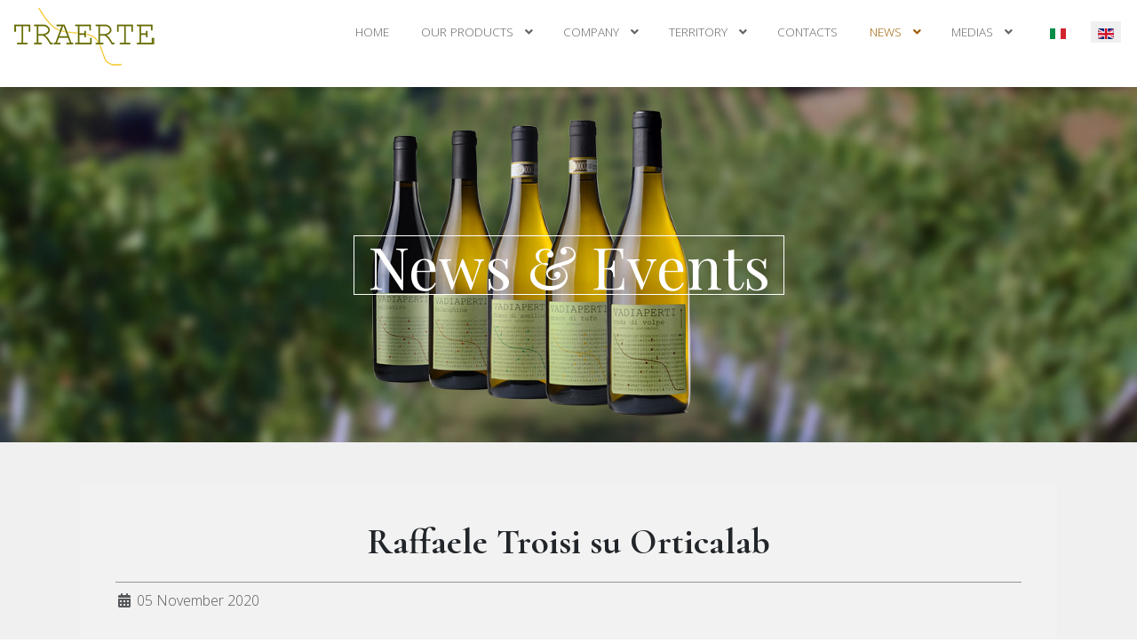

--- FILE ---
content_type: text/html; charset=utf-8
request_url: https://www.traerte.it/en/news-eng/raffaele-troisi-su-orticalab
body_size: 8921
content:
<!DOCTYPE html>
<html lang="en-gb" dir="ltr">

<head>
    <meta charset="utf-8">
	<meta name="author" content="Administrator">
	<meta name="viewport" content="width=device-width, initial-scale=1">
	<meta name="generator" content="Joomla! - Open Source Content Management">
	<title>TRAERTE - ITALIAN WINES - Raffaele Troisi su Orticalab</title>
	<link href="/favicon.ico" rel="icon" type="image/vnd.microsoft.icon">

    <link href="/media/system/css/joomla-fontawesome.min.css?83b16f" rel="lazy-stylesheet"><noscript><link href="/media/system/css/joomla-fontawesome.min.css?83b16f" rel="stylesheet"></noscript>
	<link href="/media/templates/site/cassiopeia/css/template.min.css?83b16f" rel="stylesheet">
	<link href="/media/templates/site/cassiopeia/css/global/colors_standard.min.css?83b16f" rel="stylesheet">
	<link href="/media/mod_languages/css/template.min.css?83b16f" rel="stylesheet">
	<link href="/media/templates/site/cassiopeia/css/vendor/joomla-custom-elements/joomla-alert.min.css?0.4.1" rel="stylesheet">
	<link href="/media/templates/site/cassiopeia_traerte/css/user.css?83b16f" rel="stylesheet">
	<link href="/modules/mod_djmegamenu/themes/clean/css/djmegamenu.css?4.4.1.pro" rel="stylesheet">
	<link href="https://cdnjs.cloudflare.com/ajax/libs/animate.css/4.1.1/animate.compat.min.css" rel="stylesheet">
	<link href="/modules/mod_djmegamenu/assets/css/offcanvas.min.css?4.4.1.pro" rel="stylesheet">
	<link href="/modules/mod_djmegamenu/mobilethemes/albadj/djmobilemenu.css?4.4.1.pro" rel="stylesheet">
	<link href="https://cdnjs.cloudflare.com/ajax/libs/font-awesome/5.15.4/css/all.min.css" rel="stylesheet">
	<link href="https://cdnjs.cloudflare.com/ajax/libs/font-awesome/5.15.4/css/v4-shims.min.css" rel="stylesheet">
	<link href="/media/com_widgetkit/css/site.css" rel="stylesheet" id="widgetkit-site-css">
	<style>:root {
		--hue: 214;
		--template-bg-light: #f0f4fb;
		--template-text-dark: #495057;
		--template-text-light: #ffffff;
		--template-link-color: var(--link-color);
		--template-special-color: #001B4C;
		
	}</style>
	<style>#dj-megamenu320 li a.dj-up_a { color: rgba(99, 99, 99, 1); } #dj-megamenu320 li:hover a.dj-up_a, #dj-megamenu320 li.hover a.dj-up_a, #dj-megamenu320 li.active a.dj-up_a { color: rgba(158, 92, 0, 1); }</style>
	<style>
		@media (min-width: 1101px) { #dj-megamenu320mobile { display: none; } }
		@media (max-width: 1100px) { #dj-megamenu320, #dj-megamenu320sticky, #dj-megamenu320placeholder { display: none !important; } }
	</style>
	<style>.dj-hideitem, li.item-533, li.item-532 { display: none !important; }
</style>

    <script src="/media/vendor/jquery/js/jquery.min.js?3.7.1"></script>
	<script src="/media/legacy/js/jquery-noconflict.min.js?504da4"></script>
	<script type="application/json" class="joomla-script-options new">{"joomla.jtext":{"ERROR":"Error","MESSAGE":"Message","NOTICE":"Notice","WARNING":"Warning","JCLOSE":"Close","JOK":"OK","JOPEN":"Open"},"system.paths":{"root":"","rootFull":"https:\/\/www.traerte.it\/","base":"","baseFull":"https:\/\/www.traerte.it\/"},"csrf.token":"3da111bfbfa143924509e4130099e020"}</script>
	<script src="/media/system/js/core.min.js?a3d8f8"></script>
	<script src="/media/templates/site/cassiopeia/js/template.min.js?83b16f" type="module"></script>
	<script src="/media/vendor/webcomponentsjs/js/webcomponents-bundle.min.js?2.8.0" nomodule defer></script>
	<script src="/media/system/js/joomla-hidden-mail.min.js?80d9c7" type="module"></script>
	<script src="/media/system/js/messages.min.js?9a4811" type="module"></script>
	<script src="/modules/mod_djmegamenu/assets/js/jquery.djmegamenu.min.js?4.4.1.pro" defer></script>
	<script src="/modules/mod_djmegamenu/assets/js/jquery.djmobilemenu.min.js?4.4.1.pro" defer></script>
	<script src="/media/com_widgetkit/js/maps.js" defer></script>
	<script src="/media/com_widgetkit/lib/uikit/dist/js/uikit.min.js"></script>
	<script src="/media/com_widgetkit/lib/uikit/dist/js/uikit-icons.min.js"></script>
	<script type="application/ld+json">{"@context":"https://schema.org","@graph":[{"@type":"Organization","@id":"https://www.traerte.it/#/schema/Organization/base","name":"TRAERTE - ITALIAN WINES","url":"https://www.traerte.it/"},{"@type":"WebSite","@id":"https://www.traerte.it/#/schema/WebSite/base","url":"https://www.traerte.it/","name":"TRAERTE - ITALIAN WINES","publisher":{"@id":"https://www.traerte.it/#/schema/Organization/base"}},{"@type":"WebPage","@id":"https://www.traerte.it/#/schema/WebPage/base","url":"https://www.traerte.it/en/news-eng/raffaele-troisi-su-orticalab","name":"TRAERTE - ITALIAN WINES - Raffaele Troisi su Orticalab","isPartOf":{"@id":"https://www.traerte.it/#/schema/WebSite/base"},"about":{"@id":"https://www.traerte.it/#/schema/Organization/base"},"inLanguage":"en-GB"},{"@type":"Article","@id":"https://www.traerte.it/#/schema/com_content/article/80","name":"Raffaele Troisi su Orticalab","headline":"Raffaele Troisi su Orticalab","inLanguage":"en-GB","thumbnailUrl":"images/news/troisi_su_orticalab.jpg","image":"images/news/troisi_su_orticalab.jpg","isPartOf":{"@id":"https://www.traerte.it/#/schema/WebPage/base"}}]}</script>
	<link rel="stylesheet preload" href="https://cdnjs.cloudflare.com/ajax/libs/animate.css/4.1.1/animate.compat.min.css" as="style">
	<link rel="stylesheet preload" href="https://cdnjs.cloudflare.com/ajax/libs/font-awesome/5.15.4/css/all.min.css" as="style">
	<link rel="stylesheet preload" href="https://cdnjs.cloudflare.com/ajax/libs/font-awesome/5.15.4/css/v4-shims.min.css" as="style">

	
	<link rel="preconnect" href="https://fonts.googleapis.com">
<link rel="preconnect" href="https://fonts.gstatic.com" crossorigin>
<link href="https://fonts.googleapis.com/css2?family=Cormorant:ital,wght@0,300..700;1,300..700&family=Open+Sans:ital,wght@0,300..800;1,300..800&display=swap" rel="stylesheet">

<link rel="apple-touch-icon" sizes="57x57" href="/apple-icon-57x57.png">
<link rel="apple-touch-icon" sizes="60x60" href="/apple-icon-60x60.png">
<link rel="apple-touch-icon" sizes="72x72" href="/apple-icon-72x72.png">
<link rel="apple-touch-icon" sizes="76x76" href="/apple-icon-76x76.png">
<link rel="apple-touch-icon" sizes="114x114" href="/apple-icon-114x114.png">
<link rel="apple-touch-icon" sizes="120x120" href="/apple-icon-120x120.png">
<link rel="apple-touch-icon" sizes="144x144" href="/apple-icon-144x144.png">
<link rel="apple-touch-icon" sizes="152x152" href="/apple-icon-152x152.png">
<link rel="apple-touch-icon" sizes="180x180" href="/apple-icon-180x180.png">
<link rel="icon" type="image/png" sizes="192x192"  href="/android-icon-192x192.png">
<link rel="icon" type="image/png" sizes="32x32" href="/favicon-32x32.png">
<link rel="icon" type="image/png" sizes="96x96" href="/favicon-96x96.png">
<link rel="icon" type="image/png" sizes="16x16" href="/favicon-16x16.png">
<link rel="manifest" href="/manifest.json">
<meta name="msapplication-TileColor" content="#ffffff">
<meta name="msapplication-TileImage" content="/ms-icon-144x144.png">
<meta name="theme-color" content="#ffffff">
	
<link rel="stylesheet" type="text/css" href="/media/smartslider3/src/SmartSlider3/Application/Frontend/Assets/dist/smartslider.min.css?ver=667fb12b" media="all">
<link rel="stylesheet" type="text/css" href="https://fonts.googleapis.com/css?display=swap&amp;family=Playfair+Display%3A300%2C400" media="all">
<style data-related="n2-ss-16">div#n2-ss-16 .n2-ss-slider-1{display:grid;position:relative;}div#n2-ss-16 .n2-ss-slider-2{display:grid;position:relative;overflow:hidden;padding:0px 0px 0px 0px;border:0px solid RGBA(62,62,62,1);border-radius:0px;background-clip:padding-box;background-repeat:repeat;background-position:50% 50%;background-size:cover;background-attachment:scroll;z-index:1;}div#n2-ss-16:not(.n2-ss-loaded) .n2-ss-slider-2{background-image:none !important;}div#n2-ss-16 .n2-ss-slider-3{display:grid;grid-template-areas:'cover';position:relative;overflow:hidden;z-index:10;}div#n2-ss-16 .n2-ss-slider-3 > *{grid-area:cover;}div#n2-ss-16 .n2-ss-slide-backgrounds,div#n2-ss-16 .n2-ss-slider-3 > .n2-ss-divider{position:relative;}div#n2-ss-16 .n2-ss-slide-backgrounds{z-index:10;}div#n2-ss-16 .n2-ss-slide-backgrounds > *{overflow:hidden;}div#n2-ss-16 .n2-ss-slide-background{transform:translateX(-100000px);}div#n2-ss-16 .n2-ss-slider-4{place-self:center;position:relative;width:100%;height:100%;z-index:20;display:grid;grid-template-areas:'slide';}div#n2-ss-16 .n2-ss-slider-4 > *{grid-area:slide;}div#n2-ss-16.n2-ss-full-page--constrain-ratio .n2-ss-slider-4{height:auto;}div#n2-ss-16 .n2-ss-slide{display:grid;place-items:center;grid-auto-columns:100%;position:relative;z-index:20;-webkit-backface-visibility:hidden;transform:translateX(-100000px);}div#n2-ss-16 .n2-ss-slide{perspective:1000px;}div#n2-ss-16 .n2-ss-slide-active{z-index:21;}.n2-ss-background-animation{position:absolute;top:0;left:0;width:100%;height:100%;z-index:3;}div#n2-ss-16 .n2-font-d2eec1f67116c25365e9d657ec396f91-hover{font-family: 'Playfair Display';color: #ffffff;font-size:415%;text-shadow: none;line-height: 0.8;font-weight: normal;font-style: normal;text-decoration: none;text-align: center;letter-spacing: normal;word-spacing: normal;text-transform: none;font-weight: 100;}div#n2-ss-16 .n2-style-012d0c9793c2332b26d1cfdb5ea00c9e-heading{background: RGBA(255,255,255,0);opacity:1;padding:6px 15px 6px 15px ;box-shadow: none;border: 1px solid RGBA(255,255,255,1);border-radius:0px;}div#n2-ss-16 .n2-ss-slide-limiter{max-width:3000px;}div#n2-ss-16 .n-uc-Pv3bUqGqnJpj{padding:0px 0px 0px 0px}div#n2-ss-16 .n-uc-4WJ3e1iW7RDA-inner{padding:10px 10px 10px 10px;text-align:center;--ssselfalign:center;;justify-content:center}div#n2-ss-16 .n-uc-4WJ3e1iW7RDA{align-self:center;}@media (min-width: 1200px){div#n2-ss-16 [data-hide-desktopportrait="1"]{display: none !important;}}@media (orientation: landscape) and (max-width: 1199px) and (min-width: 901px),(orientation: portrait) and (max-width: 1199px) and (min-width: 701px){div#n2-ss-16 [data-hide-tabletportrait="1"]{display: none !important;}}@media (orientation: landscape) and (max-width: 900px),(orientation: portrait) and (max-width: 700px){div#n2-ss-16 [data-hide-mobileportrait="1"]{display: none !important;}div#n2-ss-16 .n2-ss-preserve-size[data-related-device="desktopPortrait"] {display:none}div#n2-ss-16 .n2-ss-preserve-size[data-related-device="mobilePortrait"] {display:block}}</style>
<script>(function(){this._N2=this._N2||{_r:[],_d:[],r:function(){this._r.push(arguments)},d:function(){this._d.push(arguments)}}}).call(window);!function(e,i,o,r){(i=e.match(/(Chrome|Firefox|Safari)\/(\d+)\./))&&("Chrome"==i[1]?r=+i[2]>=32:"Firefox"==i[1]?r=+i[2]>=65:"Safari"==i[1]&&(o=e.match(/Version\/(\d+)/)||e.match(/(\d+)[0-9_]+like Mac/))&&(r=+o[1]>=14),r&&document.documentElement.classList.add("n2webp"))}(navigator.userAgent);</script><script src="/media/smartslider3/src/SmartSlider3/Application/Frontend/Assets/dist/n2.min.js?ver=667fb12b" defer async></script>
<script src="/media/smartslider3/src/SmartSlider3/Application/Frontend/Assets/dist/smartslider-frontend.min.js?ver=667fb12b" defer async></script>
<script src="/media/smartslider3/src/SmartSlider3/Slider/SliderType/Simple/Assets/dist/ss-simple.min.js?ver=667fb12b" defer async></script>
<script>_N2.r('documentReady',function(){_N2.r(["documentReady","smartslider-frontend","ss-simple"],function(){new _N2.SmartSliderSimple('n2-ss-16',{"admin":false,"background.video.mobile":1,"loadingTime":2000,"randomize":{"randomize":0,"randomizeFirst":0},"callbacks":"","alias":{"id":0,"smoothScroll":0,"slideSwitch":0,"scroll":1},"align":"normal","isDelayed":0,"responsive":{"mediaQueries":{"all":false,"desktopportrait":["(min-width: 1200px)"],"tabletportrait":["(orientation: landscape) and (max-width: 1199px) and (min-width: 901px)","(orientation: portrait) and (max-width: 1199px) and (min-width: 701px)"],"mobileportrait":["(orientation: landscape) and (max-width: 900px)","(orientation: portrait) and (max-width: 700px)"]},"base":{"slideOuterWidth":1600,"slideOuterHeight":500,"sliderWidth":1600,"sliderHeight":500,"slideWidth":1600,"slideHeight":500},"hideOn":{"desktopLandscape":false,"desktopPortrait":false,"tabletLandscape":false,"tabletPortrait":false,"mobileLandscape":false,"mobilePortrait":false},"onResizeEnabled":true,"type":"fullwidth","sliderHeightBasedOn":"real","focusUser":1,"focusEdge":"auto","breakpoints":[{"device":"tabletPortrait","type":"max-screen-width","portraitWidth":1199,"landscapeWidth":1199},{"device":"mobilePortrait","type":"max-screen-width","portraitWidth":700,"landscapeWidth":900}],"enabledDevices":{"desktopLandscape":0,"desktopPortrait":1,"tabletLandscape":0,"tabletPortrait":1,"mobileLandscape":0,"mobilePortrait":1},"sizes":{"desktopPortrait":{"width":1600,"height":500,"max":3000,"min":1200},"tabletPortrait":{"width":701,"height":219,"customHeight":false,"max":1199,"min":701},"mobilePortrait":{"width":400,"height":400,"customHeight":true,"max":900,"min":320}},"overflowHiddenPage":0,"focus":{"offsetTop":"","offsetBottom":""}},"controls":{"mousewheel":0,"touch":0,"keyboard":1,"blockCarouselInteraction":1},"playWhenVisible":1,"playWhenVisibleAt":0.5,"lazyLoad":0,"lazyLoadNeighbor":0,"blockrightclick":0,"maintainSession":0,"autoplay":{"enabled":0,"start":1,"duration":8000,"autoplayLoop":1,"allowReStart":0,"pause":{"click":1,"mouse":"0","mediaStarted":1},"resume":{"click":0,"mouse":"0","mediaEnded":1,"slidechanged":0},"interval":1,"intervalModifier":"loop","intervalSlide":"current"},"perspective":1000,"layerMode":{"playOnce":0,"playFirstLayer":1,"mode":"skippable","inAnimation":"mainInEnd"},"parallax":{"enabled":1,"mobile":0,"is3D":0,"animate":1,"horizontal":"mouse","vertical":"mouse","origin":"slider","scrollmove":"both"},"postBackgroundAnimations":0,"bgAnimations":0,"mainanimation":{"type":"horizontal","duration":800,"delay":0,"ease":"easeOutQuad","shiftedBackgroundAnimation":"auto"},"carousel":1,"initCallbacks":function(){}})})});</script></head>

<body class="site com_content wrapper-fluid view-article layout-blog no-task itemid-236">
    <header class="header container-header full-width position-sticky sticky-top">

        
        
        
                    <div class="grid-child container-nav">
                                    <div class="moduletable ologo">
        
<div id="mod-custom321" class="mod-custom custom">
    <p><a href="https://www.traerte.it/en" title="home english"><img src="/images/img_troisi/logo_traerte-s.png" loading="lazy" width="159" height="70" alt="logo traerte" data-path="local-images:/img_troisi/logo_traerte-s.png"></a></p></div>
</div>
<div class="dj-megamenu-wrapper" data-joomla4 data-tmpl="cassiopeia_traerte">
		<ul id="dj-megamenu320" class="dj-megamenu dj-megamenu-clean dj-megamenu-wcag dj-megamenu-custom horizontalMenu  dj-fa-5" data-options='{"wrap":null,"animIn":"fadeInUp","animOut":"zoomOut","animSpeed":"normal","openDelay":"250","closeDelay":"500","event":"mouseenter","eventClose":"mouseleave","parentOpen":"0","fixed":"0","offset":"0","theme":"clean","direction":"ltr","wcag":"1","overlay":"0"}' data-trigger="1100" role="menubar" aria-label="DJ-MegaMenu ENG">
		<li class="dj-up itemid222 first" role="none"><a class="dj-up_a  " href="/en/"  role="menuitem"><span ><span class="title"><span class="name">HOME</span></span></span></a></li><li class="dj-up itemid223 parent separator" role="none"><a class="dj-up_a  "  aria-haspopup="true" aria-expanded="false"   tabindex="0"  role="menuitem"><span class="dj-drop" ><span class="title"><span class="name">OUR PRODUCTS</span></span><span class="arrow" aria-hidden="true"></span></span></a><div class="dj-subwrap  single_column subcols1" style=""><div class="dj-subwrap-in" style="width:300px;"><div class="dj-subcol" style="width:300px"><ul class="dj-submenu" role="menu" aria-label="OUR PRODUCTS"><li class="itemid224 first" role="none"><a href="/en/our-products/white-wines"  role="menuitem"><span class="title"><span class="name">WHITE WINES</span></span></a></li><li class="itemid225" role="none"><a href="/en/our-products/white-selection"  role="menuitem"><span class="title"><span class="name">WHITE SELECTION</span></span></a></li><li class="itemid226" role="none"><a href="/en/our-products/red-wines"  role="menuitem"><span class="title"><span class="name">RED WINES</span></span></a></li><li class="itemid227" role="none"><a href="/en/our-products/sparkling-wine"  role="menuitem"><span class="title"><span class="name">SPARKLING WINE</span></span></a></li><li class="itemid228" role="none"><a href="/en/our-products/the-grappa"  role="menuitem"><span class="title"><span class="name">GRAPPA</span></span></a></li><li class="itemid229" role="none"><a href="/en/our-products/all-the-products"  role="menuitem"><span class="title"><span class="name">ALL THE PRODUCTS</span></span></a></li></ul></div></div></div></li><li class="dj-up itemid307 parent" role="none"><a class="dj-up_a  "  aria-haspopup="true" aria-expanded="false"   tabindex="0"  role="menuitem"><span class="dj-drop" ><span class="title"><span class="name">COMPANY</span></span><span class="arrow" aria-hidden="true"></span></span></a><div class="dj-subwrap  single_column subcols1" style=""><div class="dj-subwrap-in" style="width:300px;"><div class="dj-subcol" style="width:300px"><ul class="dj-submenu" role="menu" aria-label="COMPANY"><li class="itemid231 first" role="none"><a href="/en/company/traerte-project"  role="menuitem"><span class="title"><span class="name">TRAERTE PROJECT</span></span></a></li><li class="itemid308" role="none"><a href="/en/company/the-selezioni"  role="menuitem"><span class="title"><span class="name">THE &quot;SELEZIONI&quot;</span></span></a></li><li class="itemid309" role="none"><a href="/en/company/awards"  role="menuitem"><span class="title"><span class="name">AWARDS</span></span></a></li></ul></div></div></div></li><li class="dj-up itemid232 parent" role="none"><a class="dj-up_a  "  aria-haspopup="true" aria-expanded="false"   tabindex="0"  role="menuitem"><span class="dj-drop" ><span class="title"><span class="name">TERRITORY</span></span><span class="arrow" aria-hidden="true"></span></span></a><div class="dj-subwrap  single_column subcols1" style=""><div class="dj-subwrap-in" style="width:300px;"><div class="dj-subcol" style="width:300px"><ul class="dj-submenu" role="menu" aria-label="TERRITORY"><li class="itemid310 first" role="none"><a href="/en/territory/irpinia-land-of-wolves"  role="menuitem"><span class="title"><span class="name">IRPINIA, LAND OF WOLVES</span></span></a></li><li class="itemid311" role="none"><a href="/en/territory/the-vineyards"  role="menuitem"><span class="title"><span class="name">THE VINEYARDS</span></span></a></li></ul></div></div></div></li><li class="dj-up itemid235" role="none"><a class="dj-up_a  " href="/en/contacts"  role="menuitem"><span ><span class="title"><span class="name">CONTACTS</span></span></span></a></li><li class="dj-up itemid236 current active parent" role="none"><a class="dj-up_a active "  aria-haspopup="true" aria-expanded="false" href="/en/news-eng"  role="menuitem"><span class="dj-drop" ><span class="title"><span class="name">NEWS</span></span><span class="arrow" aria-hidden="true"></span></span></a><div class="dj-subwrap  single_column subcols1" style=""><div class="dj-subwrap-in" style="width:300px;"><div class="dj-subcol" style="width:300px"><ul class="dj-submenu" role="menu" aria-label="NEWS"><li class="itemid567 first" role="none"><a href="/en/news-eng/newsletter/frontusers/profile"  role="menuitem"><span class="title"><span class="name">NEWSLETTER</span></span></a></li></ul></div></div></div></li><li class="dj-up itemid545 parent separator" role="none"><a class="dj-up_a  "  aria-haspopup="true" aria-expanded="false"   tabindex="0"  role="menuitem"><span class="dj-drop" ><span class="title"><span class="name">MEDIAS</span></span><span class="arrow" aria-hidden="true"></span></span></a><div class="dj-subwrap  single_column subcols1" style=""><div class="dj-subwrap-in" style="width:300px;"><div class="dj-subcol" style="width:300px"><ul class="dj-submenu" role="menu" aria-label="MEDIAS"><li class="itemid546 first" role="none"><a href="/en/medias/photogallery"  role="menuitem"><span class="title"><span class="name">PHOTOGALLERY</span></span></a></li><li class="itemid547" role="none"><a href="/en/medias/video"  role="menuitem"><span class="title"><span class="name">VIDEO</span></span></a></li></ul></div></div></div></li><li class="dj-up itemid533 withmodule" role="menuitem"><div class="modules-wrap"><div class="mod-languages">
    <p class="visually-hidden" id="language_picker_des_171">Select your language</p>


    <ul aria-labelledby="language_picker_des_171" class="mod-languages__list lang-inline">

                                <li>
                <a  href="/it/news">
                                                                        <img title="ITA" src="/media/mod_languages/images/it_it.gif" alt="ITA">                                                            </a>
            </li>
                                                    <li class="lang-active">
                <a aria-current="true"  href="https://www.traerte.it/en/news-eng/raffaele-troisi-su-orticalab">
                                                                        <img title="ENG" src="/media/mod_languages/images/en_gb.gif" alt="ENG">                                                            </a>
            </li>
                </ul>

</div>
</div></li></ul>
			<div id="dj-megamenu320mobile" class="dj-megamenu-offcanvas dj-megamenu-offcanvas-albadj ">
	<button class="dj-mobile-open-btn dj-fa-5" aria-label="Open mobile menu"><span class="dj-mobile-open-icon" aria-hidden="true"></span></button>
	<aside id="dj-megamenu320offcanvas" class="dj-offcanvas dj-offcanvas-albadj dj-offcanvas-left dj-fa-5 " data-effect="1" aria-hidden="true" aria-label="DJ-MegaMenu ENG">
		<div class="dj-offcanvas-top">
			<button class="dj-offcanvas-close-btn" aria-label="Close mobile menu"><span class="dj-offcanvas-close-icon" aria-hidden="true"></span></button>
		</div>
					<div class="dj-offcanvas-logo">
				<a href="https://www.traerte.it/">
					<img src="/images/img_troisi/logo_traerte.png#joomlaImage://local-images/img_troisi/logo_traerte.png?width=200&height=88" alt="TRAERTE - ITALIAN WINES" />
				</a>
			</div>
							<div class="dj-offcanvas-modules">
				<div class="mod-languages">
    <p class="visually-hidden" id="language_picker_des_319">Select your language</p>


    <ul aria-labelledby="language_picker_des_319" class="mod-languages__list lang-inline">

                                <li>
                <a  href="/it/news">
                                                                        <img title="ITA" src="/media/mod_languages/images/it_it.gif" alt="ITA">                                                            </a>
            </li>
                                                    <li class="lang-active">
                <a aria-current="true"  href="https://www.traerte.it/en/news-eng/raffaele-troisi-su-orticalab">
                                                                        <img title="ENG" src="/media/mod_languages/images/en_gb.gif" alt="ENG">                                                            </a>
            </li>
                </ul>

</div>
			</div>
				<div class="dj-offcanvas-content">
			<ul class="dj-mobile-nav dj-mobile-albadj " role="menubar">
<li class="dj-mobileitem itemid-222" role="none"><a class="dj-up_a  " href="/en/"  role="menuitem"><span class="title"><span class="name">HOME</span></span></a></li><li class="dj-mobileitem itemid-223 divider deeper parent" role="none"><a class="dj-up_a  "  aria-haspopup="true" aria-expanded="false"   tabindex="0"  role="menuitem"><span class="title"><span class="name">OUR PRODUCTS</span></span></a><ul class="dj-mobile-nav-child"><li class="dj-mobileitem itemid-224 parent" role="none"><a class="dj-up_a  " href="/en/our-products/white-wines"  role="menuitem"><span class="title"><span class="name">WHITE WINES</span></span></a></li><li class="dj-mobileitem itemid-225 parent" role="none"><a class="dj-up_a  " href="/en/our-products/white-selection"  role="menuitem"><span class="title"><span class="name">WHITE SELECTION</span></span></a></li><li class="dj-mobileitem itemid-226 parent" role="none"><a class="dj-up_a  " href="/en/our-products/red-wines"  role="menuitem"><span class="title"><span class="name">RED WINES</span></span></a></li><li class="dj-mobileitem itemid-227 parent" role="none"><a class="dj-up_a  " href="/en/our-products/sparkling-wine"  role="menuitem"><span class="title"><span class="name">SPARKLING WINE</span></span></a></li><li class="dj-mobileitem itemid-228 parent" role="none"><a class="dj-up_a  " href="/en/our-products/the-grappa"  role="menuitem"><span class="title"><span class="name">GRAPPA</span></span></a></li><li class="dj-mobileitem itemid-229" role="none"><a class="dj-up_a  " href="/en/our-products/all-the-products"  role="menuitem"><span class="title"><span class="name">ALL THE PRODUCTS</span></span></a></li></ul></li><li class="dj-mobileitem itemid-307 deeper parent" role="none"><a class="dj-up_a  "  aria-haspopup="true" aria-expanded="false"   tabindex="0"  role="menuitem"><span class="title"><span class="name">COMPANY</span></span></a><ul class="dj-mobile-nav-child"><li class="dj-mobileitem itemid-231" role="none"><a class="dj-up_a  " href="/en/company/traerte-project"  role="menuitem"><span class="title"><span class="name">TRAERTE PROJECT</span></span></a></li><li class="dj-mobileitem itemid-308" role="none"><a class="dj-up_a  " href="/en/company/the-selezioni"  role="menuitem"><span class="title"><span class="name">THE &quot;SELEZIONI&quot;</span></span></a></li><li class="dj-mobileitem itemid-309" role="none"><a class="dj-up_a  " href="/en/company/awards"  role="menuitem"><span class="title"><span class="name">AWARDS</span></span></a></li></ul></li><li class="dj-mobileitem itemid-232 deeper parent" role="none"><a class="dj-up_a  "  aria-haspopup="true" aria-expanded="false"   tabindex="0"  role="menuitem"><span class="title"><span class="name">TERRITORY</span></span></a><ul class="dj-mobile-nav-child"><li class="dj-mobileitem itemid-310" role="none"><a class="dj-up_a  " href="/en/territory/irpinia-land-of-wolves"  role="menuitem"><span class="title"><span class="name">IRPINIA, LAND OF WOLVES</span></span></a></li><li class="dj-mobileitem itemid-311" role="none"><a class="dj-up_a  " href="/en/territory/the-vineyards"  role="menuitem"><span class="title"><span class="name">THE VINEYARDS</span></span></a></li></ul></li><li class="dj-mobileitem itemid-235" role="none"><a class="dj-up_a  " href="/en/contacts"  role="menuitem"><span class="title"><span class="name">CONTACTS</span></span></a></li><li class="dj-mobileitem itemid-236 current active deeper parent" role="none"><a class="dj-up_a  "  aria-haspopup="true" aria-expanded="false" href="/en/news-eng"  role="menuitem"><span class="title"><span class="name">NEWS</span></span></a><ul class="dj-mobile-nav-child"><li class="dj-mobileitem itemid-567" role="none"><a class="dj-up_a  " href="/en/news-eng/newsletter/frontusers/profile"  role="menuitem"><span class="title"><span class="name">NEWSLETTER</span></span></a></li></ul></li><li class="dj-mobileitem itemid-545 divider deeper parent" role="none"><a class="dj-up_a  "  aria-haspopup="true" aria-expanded="false"   tabindex="0"  role="menuitem"><span class="title"><span class="name">MEDIAS</span></span></a><ul class="dj-mobile-nav-child"><li class="dj-mobileitem itemid-546" role="none"><a class="dj-up_a  " href="/en/medias/photogallery"  role="menuitem"><span class="title"><span class="name">PHOTOGALLERY</span></span></a></li><li class="dj-mobileitem itemid-547" role="none"><a class="dj-up_a  " href="/en/medias/video"  role="menuitem"><span class="title"><span class="name">VIDEO</span></span></a></li></ul></li><li class="dj-mobileitem itemid-533" role="menuitem"></li></ul>
		</div>
			</aside>
</div>
	</div>

                                            </div>
            </header>

    <div class="site-grid">
                    <div class="container-banner full-width">
                <div><div><ss3-force-full-width data-overflow-x="body" data-horizontal-selector="body"><div class="n2-section-smartslider fitvidsignore " data-ssid="16"><div id="n2-ss-16-align" class="n2-ss-align"><div class="n2-padding"><div id="n2-ss-16" data-creator="Smart Slider 3" data-responsive="fullwidth" class="n2-ss-slider n2-ow n2-has-hover n2notransition  ">
        <div class="n2-ss-slider-1 n2_ss__touch_element n2-ow">
            <div class="n2-ss-slider-2 n2-ow">
                                                <div class="n2-ss-slider-3 n2-ow">

                    <div class="n2-ss-slide-backgrounds n2-ow-all"><div class="n2-ss-slide-background" data-public-id="1" data-mode="fill"><div class="n2-ss-slide-background-image" data-blur="0" data-opacity="100" data-x="45" data-y="47" data-alt="azienda" data-title="" style="--ss-o-pos-x:45%;--ss-o-pos-y:47%"><picture class="skip-lazy" data-skip-lazy="1"><img src="/images/headers/head_buyer.jpeg" alt="azienda" title="" loading="lazy" class="skip-lazy" data-skip-lazy="1"></picture></div><div data-color="RGBA(255,255,255,0)" style="background-color: RGBA(255,255,255,0);" class="n2-ss-slide-background-color"></div></div></div>                    <div class="n2-ss-slider-4 n2-ow">
                        <svg xmlns="http://www.w3.org/2000/svg" viewBox="0 0 1600 500" data-related-device="desktopPortrait" class="n2-ow n2-ss-preserve-size n2-ss-preserve-size--slider n2-ss-slide-limiter"></svg><svg xmlns="http://www.w3.org/2000/svg" viewBox="0 0 400 400" data-related-device="mobilePortrait" class="n2-ow n2-ss-preserve-size n2-ss-preserve-size--slider n2-ss-slide-limiter"></svg><div data-first="1" data-slide-duration="0" data-id="23" data-slide-public-id="1" data-title="headvinovendemmia.jpg" class="n2-ss-slide n2-ow  n2-ss-slide-23"><div role="note" class="n2-ss-slide--focus" tabindex="-1">headvinovendemmia.jpg</div><div class="n2-ss-layers-container n2-ss-slide-limiter n2-ow"><div class="n2-ss-layer n2-ow n-uc-Pv3bUqGqnJpj" data-sstype="slide" data-pm="default"><div class="n2-ss-layer n2-ow n-uc-4WJ3e1iW7RDA" data-pm="default" data-sstype="content" data-hasbackground="0"><div class="n2-ss-section-main-content n2-ss-layer-with-background n2-ss-layer-content n2-ow n-uc-4WJ3e1iW7RDA-inner"><div class="n2-ss-layer n2-ow n-uc-VC98nPxUGwje n2-ss-layer--auto" data-pm="normal" data-sstype="layer"><div id="n2-ss-16item1" class="n2-font-d2eec1f67116c25365e9d657ec396f91-hover n2-style-012d0c9793c2332b26d1cfdb5ea00c9e-heading   n2-ss-item-content n2-ss-text n2-ow" style="display:inline-block;">News &amp; Events</div></div></div></div></div></div></div>                    </div>

                                    </div>
            </div>
        </div>
        </div><ss3-loader></ss3-loader></div></div><div class="n2_clear"></div></div></ss3-force-full-width></div></div>
            </div>
        
        
        
        
        <div class="grid-child container-component">
            
            
            <div id="system-message-container" aria-live="polite"></div>

            <main>
                <div class="com-content-article item-page">
    <meta itemprop="inLanguage" content="en-GB">
    
    
        <div class="page-header">
        <h1>
            Raffaele Troisi su Orticalab        </h1>
                            </div>
        
        
            <dl class="article-info text-muted">

            <dt class="article-info-term">
                                            </dt>

        
        
        
        
        
    
                        <dd class="create">
    <span class="icon-calendar icon-fw" aria-hidden="true"></span>
    <time datetime="2020-11-05T11:02:34+01:00">
        05 November 2020    </time>
</dd>
        
        
            </dl>
    
    
        
                            <figure class="left item-image">
    <img src="/images/news/troisi_su_orticalab.jpg">    </figure>
                    <div class="com-content-article__body">
        <p>Intervista di Marco Staglianò di Orticalab a Raffaele Troisi.</p>
 
<p>"In Irpinia il vino può considerarsi un lettore del territorio? Nella terza tappa del nostro percorso enoico siamo tornati a Montefredane, dal maestro Raffaele Troisi: padre di vini inarrivabili, nella sua cantina e nelle sue parole abbiamo trovato la via di fuga dalle facili verità, dai comodi assunti, in mezzo ad una storia che è fatta di tempo, ricerca, sperimentazione e conoscenza..."</p>
<p><a href="https://www.orticalab.it/TERRA-CALICE-Tappa-a-Contrada" target="_blank" rel="noopener">www.orticalab.it</a></p>    </div>

        
                                        </div>

            </main>
            
        </div>

        
        
            </div>

            <footer class="container-footer footer full-width">
            <div class="grid-child">
                
<div id="mod-custom271" class="mod-custom custom">
    <h3><img src="/images/img_troisi/logo_traerte.png" alt="" /></h3>
<p>Contrada Vadiaperti<br />83030 Montefredane / Avellino / Italy<br />Registered Office: Via Michele Napoli, 1 - 83029 - Solofra (AV)<br />P.IVA&nbsp;02680520646</p>
<p>Ph. +39 0825 607013</p>
<p><a href="mailto:infotraerte.it" title="mail traerte"><joomla-hidden-mail  is-link="1" is-email="1" first="aW5mbw==" last="dHJhZXJ0ZS5pdA==" text="aW5mb0B0cmFlcnRlLml0" base="" >This email address is being protected from spambots. You need JavaScript enabled to view it.</joomla-hidden-mail></a></p>
<p><a href="https://www.facebook.com/Traerte-Vadiaperti-Azienda-Vinicola-102424831640755/" target="_blank" rel="noopener" title="facebook"><img src="/images/icone/i_facebook.png" alt="i facebook" width="60" height="60" /></a> <a href="https://www.instagram.com/vadiaperti/" target="_blank" rel="noopener" title="https://www.instagram.com/vadiaperti/"><img src="/images/icone/i_instagram.png" alt="i instagram" width="60" height="60" /></a></p>
<p><a href="https://www.iubenda.com/privacy-policy/91762826" class="iubenda-nostyle no-brand iubenda-embed" title="Privacy Policy ">Privacy Policy</a><script type="text/javascript">(function (w,d) {var loader = function () {var s = d.createElement("script"), tag = d.getElementsByTagName("script")[0]; s.src="https://cdn.iubenda.com/iubenda.js"; tag.parentNode.insertBefore(s,tag);}; if(w.addEventListener){w.addEventListener("load", loader, false);}else if(w.attachEvent){w.attachEvent("onload", loader);}else{w.onload = loader;}})(window, document);</script></p>
<p><a href="https://www.iubenda.com/privacy-policy/91762826/cookie-policy" class="iubenda-nostyle no-brand iubenda-embed" title="Cookie Policy ">Cookie Policy</a><script type="text/javascript">(function (w,d) {var loader = function () {var s = d.createElement("script"), tag = d.getElementsByTagName("script")[0]; s.src="https://cdn.iubenda.com/iubenda.js"; tag.parentNode.insertBefore(s,tag);}; if(w.addEventListener){w.addEventListener("load", loader, false);}else if(w.attachEvent){w.attachEvent("onload", loader);}else{w.onload = loader;}})(window, document);</script></p></div>

            </div>
        </footer>
    
    
    
<script>
(function(c,d){"JUri"in d||(d.JUri="https://www.traerte.it/");c.addEventListener("click",function(a){var b=a.target?a.target.closest('[class*="ba-click-lightbox-form-"], [href*="ba-click-lightbox-form-"]'):null;if(b){a.preventDefault();if("pending"==b.clicked)return!1;b.clicked="pending";"formsAppClk"in window?formsAppClk.click(b):(a=document.createElement("script"),a.src=JUri+"components/com_baforms/assets/js/click-trigger.js",a.onload=function(){formsAppClk.click(b)},
c.head.append(a))}})})(document,window);
</script>
</body>

</html>


--- FILE ---
content_type: text/css
request_url: https://www.traerte.it/media/templates/site/cassiopeia_traerte/css/user.css?83b16f
body_size: 2758
content:
@charset "UTF-8";
/* CSS Document */

/*

.cormorant-<uniquifier> {
  font-family: "Cormorant", serif;
  font-optical-sizing: auto;
  font-weight: <weight>;
  font-style: normal;
}



.open-sans-<uniquifier> {
  font-family: "Open Sans", sans-serif;
  font-optical-sizing: auto;
  font-weight: <weight>;
  font-style: normal;
  font-variation-settings:
    "wdth" 100;
}
*/

	
	

body {
	font-family: "Open Sans", sans-serif;
	font-weight: 300;
}

h1, h2, h3, h4 {
	font-family: 'Cormorant', serif;
}

a {
	text-decoration: none!important;
}
.container-header {
    position: relative;
    z-index: 10;
    background-color: rgba(255,255,255,1.00)!important;
	background: rgba(255,255,255,1.00)!important;
	box-shadow: 0 0 10px rgba(0,0,0,0.31);
	padding:0!important;
}

/*/ news */

/* tris ico */

div.intro1 h2 {
	font-size:400%;
	font-family: 'Cormorant', serif;
	font-weight: 100;
}


div.intro1 h2 a {
	color:black;
	}
	
	div.intro1 h2 a:hover {
	color:#B1B1B1;
	}
	
div.intro1 h2 a,
div.intro1 h2 a:hover {
	transition: all 1s;
			-moz-transition: all 0.4s; /* Firefox 4 */
			-webkit-transition: all 0.4s; /* Safari and Chrome */
			-o-transition: all 0.4s; /* Opera */
}
	
	
div.tris {
	display:table;
	width:100%;
}

div.intro1 {
display:table-cell;
width:33%;
text-align:center;
border:1px solid #DBDBDB;
padding:30px 0 40px 0;
}

div.intro1 img {
	border:none;
	width:80%;
	max-width:300px;
	height:auto;
	margin:auto;
	text-align:center;
}

div.intro1 img:hover {
	opacity:0.7;
}
div.intro1 img,
div.introdx img,
li a.mod-articles-category-title {
	transition: all 1s;
			-moz-transition: all 0.4s; /* Firefox 4 */
			-webkit-transition: all 0.4s; /* Safari and Chrome */
			-o-transition: all 0.4s; /* Opera */
}

/* present */

div.moduletable.present {
	width:100%;
}

div#mod-custom135.mod-custom.custom,
div#mod-custom222.mod-custom.custom{
	width:80%;
	max-width:1000px;
	margin:auto;
	text-align:center;
	padding:100px 0 100px 0;
}

div#mod-custom135.mod-custom.custom h1,
div#mod-custom222.mod-custom.custom h1 {
	font-size:350%;
	line-height:120%;
	font-family: 'Cormorant', serif;
	font-weight: 100;
}




/* raffa */

div#mod-custom130.mod-custom.custom,
div#mod-custom173.mod-custom.custom {
		width:100%;
		background-color:#00383C;
		display:table;
	}
	
	div#mod-custom130.mod-custom.custom div.testo h2,
div#mod-custom173.mod-custom.custom div.testo h2 {
	font-size:350%;
	color:white;
	font-weight:100;
	line-height:100%;
		font-family: 'Cormorant', serif;
}

div.testo {
	width:40%;
	display:table-cell;
	vertical-align:middle;
	padding:0 5% 0 5%;
	color:#787878;
}

div.foto {
	width:40%;
	display:table-cell;
	vertical-align:middle;
}

div.foto img {
	width:100%;
	}
	
div.testo h1 {
	font-size:350%;
	color:black;
	font-weight:100;
	line-height:100%;
	font-family: 'Cormorant', serif;
}

div.testo h2 {
	font-size:130%;
	color:#FF7C00;
}

div.testo p {
	line-height:150%;
	color:rgba(255,255,255,1.00);
}


/* raxo */

div.allmode-top {
	width:96%!important;
	max-width: 900px !important;
	margin:60px auto auto auto;
	background-color: aqua!important;
}




div.allmode-content {
	text-align: center;
}


div.allmode-wrap {
		background-color: #E0DBD6;
}

div.raxo_allmode.allmode-bricks.ivini div.allmode-content h3.allmode-title,
div.allmode-text h2,
div.item-page h2 {
	font-weight: 100 !important;
	font-size: 350%;
	line-height: 130%;
	font-family: 'Cormorant', serif;
}


/* widget pagine */

div.uk-scope {
	width:96%;
	max-width: 900px;
	margin:30px auto auto auto; 
	overflow: hidden;
	background-color: rgba(255,255,255,1.00);
}

div.uk-grid.uk-text-center.uk-flex-middle {
		background-color: #E0DBD6;
	padding-left:0!important;
	width:auto;
	}

div.uk-text-center div.uk-panel div.uk-margin h2 {
	font-family: 'Cormorant', serif;
	font-size: 300%!important;
	font-weight: 300;
}

div.uk-margin h3 {
	font-family: 'Cormorant', serif;
	font-size: 200%!important;
	font-weight: 300;
}

a.uk-button.uk-button-default {
	color:#FFFFFF;
}

a.uk-button.uk-button-default:hover {
	color:#AF7A2C;
}

body.itemid-220 div.uk-scope,
body.itemid-229 div.uk-scope {
		width:96%;
	max-width: 1200px;
	margin:20px auto auto auto;
}

body.itemid-281 div.uk-scope,
body.itemid-308 div.uk-scope {
		width:96%;
	max-width: 1300px;
	margin:auto;
}

body.itemid-220 a.uk-button.uk-button-default,
body.itemid-229 a.uk-button.uk-button-default,
body.itemid-281 a.uk-button.uk-button-default,
body.itemid-308 a.uk-button.uk-button-default {
	color:#929292;
}


h3.uk-h3.uk-margin-remove-top {
font-family: 'Cormorant', serif;
	font-size: 200%!important;
	font-weight: 300	
}


div.linea {
	width:100%;
	float:left;
}
/* schede vini */

div.schedavino {
	display:table;
	width:100%;
	max-width: 1500px;
	padding:0;
	margin:auto;
	background-color: #F7F5F0;
}

div.menuvini {
	width:16%;
	vertical-align: middle;
	display:table-cell;
	text-align: left;
	padding:0 2% 0 2%;
}

div.menuvini  h3,
div.menuvinibot  h3{
	font-weight: 400 !important;
	font-size: 90%;
	line-height: 130%;
	font-family: 'Cormorant', serif;
	color:#4E423B;
}

div.menuvini a,
div.menuvinibot a {
	font-weight: 400 !important;
	font-size: 90%;
	line-height: 130%;
	color:#7A7770;
}

div.menuvini a:hover,
div.menuvinibot a:hover {
	font-weight: 400 !important;
	font-size: 90%;
	line-height: 130%;
	color:#3C3B38;
}





div.fotovino {
	width:34%;
	vertical-align: middle;
	display:table-cell;
	text-align: left;
}

div.fotovino p {
	margin:0;
}

div.fotovino img {
max-height: 850px!important;
}

div.lascheda {
	display:table-cell;
	width:42%;
	text-align: center;
	vertical-align: middle;
	padding:0 2% 0 2%;
}

div.lascheda p {
	font-size: 100%;
	line-height: 150%;
	text-align: justify;
}

div.lascheda h2 {
	font-size: 500%!important;
	font-family: 'Cormorant', serif;
	margin-bottom:20px;
	color:#1E0000;
	font-weight: 100 !important;
	line-height: 80%;
}


div.lascheda h3 {
	font-size: 80%!important;
	letter-spacing: 20px;
	margin:20px auto 20px auto;
	padding-bottom: 10px;
	color:#868686;
	border-bottom:1px solid #C9C9C9;

}

div.lascheda h4 {
	font-size: 60%!important;
	color:#868686;
	font-style: normal!important;
	letter-spacing: 3px;
	margin-bottom:20px;

}

div.lascheda ul {
	list-style: none;
	margin:0;
	padding:0;
	text-align: left;

}

div.lascheda ul li {
	display:block;
	color:#8F826D;
	padding:3px 0 3px 0;
	font-size: 90%;
}


div.lascheda ul li > a:focus,
div.lascheda ul li.active > a:focus {
  border-bottom-color: transparent;
  -webkit-box-shadow:0 0 0 0!important;
  -moz-box-shadow:0 0 0 0!important;
  box-shadow:0 0 0 0!important;
}

joomla-tab-element {
	background:rgba(255,255,255,0.00)!important;
	background-color: transparent!important;
}

div[role=tablist]
 {
	background:rgba(255,255,255,0.00)!important;
	background-color: transparent!important;
	 border:none!important;
}

/* pagine */

div.sxdx {
	width:100%;
	padding:100px 0 100px 0;
	float:left;
}

div.pagesx {
	display:block;
	float:left;
	text-align: left;
	width:35%;
}

div.pagesx h2 {
	margin-top:0;
	color:#49413C;
}

div.pagedx {
	display:block;
	float:right;
	text-align: left;
	width:60%;
}

div.pagedx p {
	line-height: 200%!important;
	color:#71635B;
}

div.com-content-article__body {
width:98%;
	max-width: 1300px;
	margin:auto;
}

/* contatti */

div#mod-custom220.mod-custom.custom,
div#mod-custom235.mod-custom.custom {
	width:96%;
	max-width: 1200px;
	margin: auto;
	display:table;
}


div#mod-custom220.mod-custom.custom div.tito,
div#mod-custom235.mod-custom.custom div.tito {
	display:table-cell;
	width:40%;
	border-right:1px dashed #D8D1C5;
}

div.txcont {
	width:50%;
	float:left;
	color:#D7DDE1;
}
div.txcont h3 {
	color:#FFFFFF;
	font-size:130%;
}

div.formcont {
	width:50%;
	float:right;
}

div.formcont p {
	color:white !important;
}

div.formcont {
	color:white !important;
}

/* footer */

/* footer */

footer.container-footer.footer.full-width {
	background-color: #FFFFFF!important;
	background: #ffffff!important;
	border-top:1px solid #C8C8C8;
}


div#mod-custom96.mod-custom.custom,
div#mod-custom271.mod-custom.custom {
	text-align: center;
	color:rgba(143,143,143,1.00);
	width:100%;
}

/* news */

div.com-content-category-blog__items.blog-items.idintorni {
	width:96%;
	max-width: 1300px;
	margin:auto;
}

body.itemid-213,
body.itemid-236,
body.itemid-221,
body.itemid-309 {
background-color: rgba(240,240,240,1.00);
} 


body.itemid-213 div.com-content-category-blog__item.blog-item,
body.itemid-236 div.com-content-category-blog__item.blog-item,
body.itemid-221 div.com-content-category-blog__item.blog-item,
body.itemid-309 div.com-content-category-blog__item.blog-item  {
	box-shadow: 0 0 6px rgba(0,0,0,0.26);
	padding:0;
	background-color: rgba(255,255,255,1.00);
} 



body.itemid-213 div.com-content-article.item-page figure.left.item-image img,
body.itemid-236 div.com-content-article.item-page figure.left.item-image img,
body.itemid-221 div.com-content-article.item-page figure.left.item-image img,
body.itemid-309 div.com-content-article.item-page figure.left.item-image img {
	padding:6px;
	background-color: rgba(255,255,255,1.00);
	border: 1px solid rgba(175,175,175,1.00);
}

body.itemid-213 div.com-content-article.item-page,
body.itemid-236 div.com-content-article.item-page,
body.itemid-221 div.com-content-article.item-page,
body.itemid-309 div.com-content-article.item-page {
	width:96%;
	max-width: 1100px;
	background-color: rgba(242,242,242,1.00);
	margin:auto;
	padding:40px;

}

body.itemid-213 div.com-content-article.item-page figure.left.item-image img,
body.itemid-236 div.com-content-article.item-page figure.left.item-image img,
body.itemid-221 div.com-content-article.item-page figure.left.item-image img,
body.itemid-309 div.com-content-article.item-page figure.left.item-image img {
	padding:6px;
	background-color: rgba(255,255,255,1.00);
	border: 1px solid rgba(175,175,175,1.00);
}


body.itemid-213 div.com-content-category-blog__item.blog-item figure.left.item-image,
body.itemid-236 div.com-content-category-blog__item.blog-item figure.left.item-image,
body.itemid-221 div.com-content-category-blog__item.blog-item figure.left.item-image,
body.itemid-309 div.com-content-category-blog__item.blog-item figure.left.item-image {
	margin-top:0;
}

body.itemid-213 figure.left.item-image,
body.itemid-236 figure.left.item-image,
body.itemid-221 figure.left.item-image,
body.itemid-309 figure.left.item-image {
	width:100%;
	float:left;
	text-align: center;
	margin-top:30px;
	
}

body.itemid-213 figure.left.item-image img,
body.itemid-236 figure.left.item-image img,
body.itemid-221 figure.left.item-image img,
body.itemid-309 figure.left.item-image img {
	width:100%;
	max-width: 600px;
	height:auto;
	text-align: center;
}


body.itemid-213 div.com-content-category-blog__item.blog-item div.item-content,
body.itemid-236 div.com-content-category-blog__item.blog-item div.item-content,
body.itemid-221 div.com-content-category-blog__item.blog-item div.item-content,
body.itemid-309 div.com-content-category-blog__item.blog-item div.item-content {
	padding:15px;
}


body.itemid-213 div.com-content-category-blog__item.blog-item div.item-content div.page-header h2 a,
body.itemid-236 div.com-content-category-blog__item.blog-item div.item-content div.page-header h2 a,
body.itemid-221 div.com-content-category-blog__item.blog-item div.item-content div.page-header h2 a,
body.itemid-309 div.com-content-category-blog__item.blog-item div.item-content div.page-header h2 a {
	font-weight: 100;
	color:rgba(0,0,0,1.00);
}

body.itemid-213 div.com-content-category-blog__item.blog-item dd.hits,
body.itemid-236 div.com-content-category-blog__item.blog-item dd.hits,
body.itemid-221 div.com-content-category-blog__item.blog-item dd.hits,
body.itemid-309 div.com-content-category-blog__item.blog-item dd.hits {
	display:none;
}

body.itemid-213 div.page-header h1,
body.itemid-236 div.page-header h1,
body.itemid-221 div.page-header h1,
body.itemid-309 div.page-header h1 {
	text-align: center;padding-bottom:20px;
	border-bottom:1px solid rgba(148,148,148,1.00);
}

/* dj megamenu */

div.grid-child.container-nav {
	padding:6px 0 6px 15px!important;
}

div.dj-megamenu-wrapper {
}

ul#dj-megamenu307.dj-megamenu li.dj-up a.dj-up_a,
ul#dj-megamenu320.dj-megamenu li.dj-up a.dj-up_a {
	font-size: 85%!important;
}

ul.dj-submenu li a {
		font-size: 85%!important;
}

/* il logo */

div.moduletable.ologo {
	padding:0;
	margin:0;
}


div#mod-custom309.mod-custom.custom {
	padding:0;
	margin:0;
}

div#mod-custom309.mod-custom.custom p {
	margin:0; 
}




/* RESPONSIVE */

@media (max-width: 600px) {
	
	body {
		padding-top:80px!important;
	}
	
	/* div.uk-scope {
		padding-top:100px!important;
	} */
	
	body.itemid-220 div.uk-scope,
body.itemid-229 div.uk-scope {
padding-top:10px!important
}

body.itemid-281 div.uk-scope,
body.itemid-308 div.uk-scope {
padding-top:10px!important;
}
	
	
	.container-header {
    position: fixed!important;
		width:100%;
    z-index: 10;
    background-color: rgba(255,255,255,1.00)!important;
	background: rgba(255,255,255,1.00)!important;
	box-shadow: 0 0 10px rgba(0,0,0,0.31);
	padding:0 10px 0 0!important;
}
	
	
	

/* schede vini */

div.schedavino {
	display:table;
	width:100%;
	max-width: 1500px;
	padding:0;
	margin:auto;
	background-color: #F7F5F0;
}

div.menuvini {
	display:none;
}




div.fotovino {
	width:100%;
	vertical-align: middle;
	display:block;
	text-align: left;
}

div.fotovino p {
	margin:0;
}

div.fotovino img {
max-height: 850px!important;
}

div.lascheda {
	display:block;
	width:92%;
	text-align: center;
	vertical-align: middle;
	padding:0 4% 0 4%;
}

div.lascheda p {
	font-size: 100%;
	line-height: 150%;
	text-align: justify;
}

div.lascheda h2 {
	font-size: 300%!important;
	font-family: 'Cormorant', serif;
	margin-bottom:30px;
	color:#1E0000;
	font-weight: 100 !important;
}


div.lascheda h3 {
	font-size: 80%!important;
	letter-spacing: 20px;
	margin-bottom:20px;
	padding-bottom: 10px;
	color:#868686;
	border-bottom:1px solid #C9C9C9;

}

div.lascheda h4 {
	font-size: 60%!important;
	color:#868686;
	font-style: normal!important;
	letter-spacing: 3px;
	margin-bottom:50px;

}
	
	div.sxdx {
	width:100%;
	padding:40px 0 100px 0;
	float:left;
}

div.pagesx {
	display:block;
	float:none;
	text-align: left;
	width:90%;
	margin:auto;
}

div.pagesx h2 {
	margin-top:0;
	margin-bottom:20px;
	color:#49413C;
	font-size: 250%;
	line-height: 90%;
}

div.pagedx {
	display:block;
	float:none;
	text-align: left;
	width:90%;
	margin:auto;
}

div.pagedx p {
	line-height: 200%!important;
	color:#71635B;
}
	
	div.tris {
	display:block;
	width:100%;
		padding-bottom:20px;
}
	
	div.intro1 {
display:block;
width:80%;
text-align:center;
border:none !important;
padding:0;
		margin:auto;
}	
	
	div.intro1 h2 {
	font-size:300%;
	font-family: 'Cormorant', serif;
	font-weight: 100;
}

	
	div#mod-custom135.mod-custom.custom h1,
div#mod-custom222.mod-custom.custom h1 {
	font-size:250%;
	line-height:90%;
	font-family: 'Cormorant', serif;
	font-weight: 300;
}
	
div.testo {
	width:100%;
	display:block;
	padding:20px 0 20px 0;
	text-align:center;
	margin-bottom:0;
}
	
div#mod-custom130.mod-custom.custom div.testo h2 {
		font-size: 250%;
		line-height: 80%;
	width:80%!important;
	margin:auto auto 20px auto;
	}

div.testo p {
	width:90%;
	margin:auto;
}

div.foto {
	width:100%;
	display:block;	
}
	
	div.uk-grid.uk-text-center.uk-flex-middle {
		background-color: #E0DBD6;
	padding-left:0!important;
	width:auto;
		padding-bottom:20px;
	}
	
	div#mod-custom220.mod-custom.custom,
		div#mod-custom235.mod-custom.custom {
	width:96%;
	max-width: 1200px;
	margin: auto;
	display:block;

}


	
	div#mod-custom220.mod-custom.custom div.tito,
	div#mod-custom235.mod-custom.custom div.tito {
		display:block;
	width:96%;
	padding:2%;
	float:left;
		border-right:none;
		border-bottom:1px dashed rgba(189,189,189,1.00);
}



div.txhtml {
	display:block;
	width:96%;
	padding:2%;
	float:left;
}
	
	
	
	
}


--- FILE ---
content_type: text/css
request_url: https://www.traerte.it/modules/mod_djmegamenu/mobilethemes/albadj/djmobilemenu.css?4.4.1.pro
body_size: 2189
content:
@CHARSET "UTF-8";



/* mobile menu open buttons */

.dj-megamenu-select-albadj .dj-mobile-open-btn,

.dj-megamenu-offcanvas-albadj .dj-mobile-open-btn,

.dj-megamenu-accordion-albadj .dj-mobile-open-btn {

	display              : inline-flex;

	justify-content      : center;

	align-items          : center;

	cursor               : pointer;

	margin               : 0 auto;

	padding              : 0;

	width                : 45px;

	height               : 45px;
	font-weight:100;

	background           : rgba(248,248,248,0.00);

	color                : #595151;

	border               : none;

	text-align           : center;

	-webkit-border-radius: 3px;

	border-radius        : 3px;

	-webkit-transition   : background-color 0.2s ease-out, color 0.2s ease-out;

	transition           : background-color 0.2s ease-out, color 0.2s ease-out;

	text-decoration: none;

}



.dj-mobile-open-btn .dj-mobile-open-icon {

	position: relative;

}



.dj-mobile-open-btn.dj-fa-no .dj-mobile-open-icon {

	display: block;

	width: 35px;

	height: 4px;

	transition-timing-function: ease;

	transition-duration: .15s;

	transition-property: transform;

	border-radius: 4px;

	background-color:transparent;

	transition-timing-function: cubic-bezier(.55,.055,.675,.19);

	transition-duration: 75ms;

}



.dj-mobile-open-btn.dj-fa-no .dj-mobile-open-icon:before,

.dj-mobile-open-btn.dj-fa-no .dj-mobile-open-icon:after {

	display: block;

	content: "";

	position: absolute;

	width: 35px;

	height: 4px;

	transition-timing-function: ease;

	transition-duration: .15s;

	transition-property: transform;

	border-radius: 4px;

	background-color:transparent;

}



.dj-mobile-open-btn.dj-fa-no .dj-mobile-open-icon:before {

	top: -10px;

	transition: top 75ms ease .12s,opacity 75ms ease;

}



.dj-mobile-open-btn.dj-fa-no .dj-mobile-open-icon:after {

	bottom: -10px;

	transition: bottom 75ms ease .12s,transform 75ms cubic-bezier(.55,.055,.675,.19);

}



.dj-mobile-open-btn.dj-fa-no.active .dj-mobile-open-icon {

	transition-delay: .12s;

	transition-timing-function: cubic-bezier(.215,.61,.355,1);

	transform: rotate(45deg);

}



.dj-mobile-open-btn.dj-fa-no.active .dj-mobile-open-icon:before,

.dj-mobile-open-btn.dj-fa-no.active .dj-mobile-open-icon:before {

	top: 0;

	transition: top 75ms ease,opacity 75ms ease .12s;

	opacity: 0;

}

.dj-mobile-open-btn.dj-fa-no.active .dj-mobile-open-icon:after,

.dj-mobile-open-btn.dj-fa-no.active .dj-mobile-open-icon:after {

	bottom: 0;

	transition: bottom 75ms ease,transform 75ms cubic-bezier(.215,.61,.355,1) .12s;

	transform: rotate(-90deg);

}



.dj-mobile-open-btn.dj-fa-0 .dj-mobile-open-icon:before,

.dj-mobile-open-btn.dj-fa-1 .dj-mobile-open-icon:before,

.dj-mobile-open-btn.dj-fa-5 .dj-mobile-open-icon:before {

	content: "\f0c9";

	display: inline-block;

	font: normal normal normal 42px/1 "FontAwesome";

	text-rendering: auto;

	-webkit-font-smoothing: antialiased;

}



.dj-mobile-open-btn.dj-fa-5 .dj-mobile-open-icon:before {

	font-family: "Font Awesome 5 Free";

	font-weight: 900;

}



.dj-mobile-open-btn span + span {

	margin-left: 10px;

}



.dj-mobile-open-btn.active .dj-mobile-open-icon,

.dj-megamenu-select-albadj .dj-mobile-open-btn:focus,

.dj-megamenu-select-albadj:hover .dj-mobile-open-btn,

.dj-megamenu-offcanvas-albadj .dj-mobile-open-btn:hover,

.dj-megamenu-offcanvas-albadj .dj-mobile-open-btn:focus,

.dj-megamenu-accordion-albadj .dj-mobile-open-btn:hover,

.dj-megamenu-accordion-albadj .dj-mobile-open-btn:focus {

	background     : rgba(255,255,255,0.00);

	color          : #515956;

}



.dj-mobile-open-btn.active.dj-fa-no .dj-mobile-open-icon,

.dj-mobile-open-btn.active.dj-fa-no .dj-mobile-open-icon:before,

.dj-mobile-open-btn.active.dj-fa-no .dj-mobile-open-icon:after,

.dj-mobile-open-btn.dj-fa-no:hover .dj-mobile-open-icon,

.dj-mobile-open-btn.dj-fa-no:focus .dj-mobile-open-icon,

.dj-mobile-open-btn.dj-fa-no:hover .dj-mobile-open-icon:before,

.dj-mobile-open-btn.dj-fa-no:hover .dj-mobile-open-icon:after,

.dj-mobile-open-btn.dj-fa-no:focus .dj-mobile-open-icon:before,

.dj-mobile-open-btn.dj-fa-no:focus .dj-mobile-open-icon:after {

	background-color: transparent;

}



/* select menu general styles */

.dj-megamenu-select-albadj.select-input select {

	margin   : 10px;

	padding  : 5px;

	max-width: 95%;

	height   : auto;

	font-size: 1.5em;

	color    : #434343;

}



.dj-megamenu-select-albadj.select-input .dj-mobile-open-btn {

	display: none !important;

}



.dj-megamenu-select-albadj.select-button {

	display : inline-block;

	position: relative;

	margin  : 0 auto;

	width   : auto;

	overflow: hidden;

}



.dj-megamenu-select-albadj.select-button select {

	position   : absolute;

	top        : 0;

	left       : 0;

	background : transparent;

	border     : 0;

	margin     : 0;

	padding    : 0;

	cursor     : pointer;

	height     : 48px;

	width      : auto;

	max-width  : 9999px;

	outline    : none;

	text-indent: 9999px;

	font-size  : 1.5em;

	color      : #434343;

	box-shadow : none;

}



/* offcanvas menu general styles */

.dj-offcanvas-albadj {

	background: #f2f2f2;

	color     : #444444;

}



.dj-offcanvas-albadj .dj-offcanvas-top {

	background: #ebebeb;

	text-align: right;

}



.dj-offcanvas-albadj .dj-offcanvas-close-btn {

	display    : inline-block;

	font-size  : 20px;

	line-height: 1;

	background : none;

	border     : none;

	color      : #b8b8b8;

	cursor     : pointer;

	padding    : 10px 12px;

}



.dj-fa-no .dj-offcanvas-close-btn .dj-offcanvas-close-icon {

	position: relative;

	display: block;

	width: 15px;

	height: 15px;

}



.dj-fa-no .dj-offcanvas-close-btn .dj-offcanvas-close-icon:before,

.dj-fa-no .dj-offcanvas-close-btn .dj-offcanvas-close-icon:after {

	content: '';

	position: absolute;

	top: 50%;

	left: 50%;

	width: 2px;

	height: 15px;

	background: #434343;

	transform: rotate(45deg) translate(-50%, -50%);

	transform-origin: top left;

}



.dj-fa-no .dj-offcanvas-close-btn .dj-offcanvas-close-icon:after {

	transform: rotate(-45deg) translate(-50%, -50%);

}



.dj-fa-0 .dj-offcanvas-close-btn .dj-offcanvas-close-icon:before,

.dj-fa-1 .dj-offcanvas-close-btn .dj-offcanvas-close-icon:before,

.dj-fa-5 .dj-offcanvas-close-btn .dj-offcanvas-close-icon:before {

	content: "\f00d";

	display: inline-block;

	font: normal normal normal 14px/1 "FontAwesome";

	font-size: inherit;

	text-rendering: auto;

	-webkit-font-smoothing: antialiased;

	-moz-osx-font-smoothing: grayscale;

}



.dj-fa-5 .dj-offcanvas-close-btn .dj-offcanvas-close-icon:before {

	font-family: "Font Awesome 5 Free";

	font-weight: 900;

}



.dj-offcanvas-albadj .dj-offcanvas-logo {

	padding   : 15px;

	text-align: center;

}



.dj-offcanvas-albadj .dj-offcanvas-logo img {

	max-width: 100%;

}



.dj-offcanvas-albadj .dj-offcanvas-content {

	padding: 0 15px 15px;

}



.dj-offcanvas-modules {

	padding: 15px;

}



/* accordion menu general styles */

.dj-megamenu-accordion-albadj {

	position  : relative;

	text-align: center;

}



.dj-megamenu-accordion-albadj.dj-align-left {

	text-align: left;

}



.dj-megamenu-accordion-albadj.dj-align-right {

	text-align: right;

}



.dj-pos-absolute .dj-accordion-albadj {

	position: absolute;

	top     : 42px;

	z-index : 999;

}



.dj-pos-absolute.dj-align-left .dj-accordion-albadj {

	left: 0;

}



.dj-pos-absolute.dj-align-right .dj-accordion-albadj {

	right: 0;

}



.dj-pos-absolute.dj-align-center .dj-accordion-albadj {

	left       : 50%;

	margin-left: -150px;

}



.dj-pos-absolute .dj-accordion-albadj .dj-accordion-in {

	width: 300px;

}



.dj-accordion-albadj .dj-accordion-in {

	display           : none;

	margin            : 10px 0;

	padding           : 0 15px;

	background        : #f2f2f2;

	color             : #444444;

	-webkit-box-sizing: border-box;

	box-sizing        : border-box;

}



/* offcanvas and accordion menu */

ul.dj-mobile-albadj {

	margin    : 0 -15px;

	padding   : 0;

	text-align: left;

}



ul.dj-mobile-albadj li.dj-mobileitem {

	list-style: none outside;

	position  : relative;

	margin    : 0;

	padding   : 0;

	background: none;

}



ul.dj-mobile-albadj li.dj-mobileitem>a {

	display           : block;

	font-size         : 14px;

	line-height       : 1;

	background        : #f2f2f2;

	color             : #444444;

	text-decoration   : none;

	padding           : 20px 15px;

	cursor            : pointer;

	border-top        : 1px solid #e4e4e4;

	-webkit-transition: background-color 0.2s ease-out;

	transition        : background-color 0.2s ease-out;

}



ul.dj-mobile-albadj li.dj-mobileitem:hover>a,

ul.dj-mobile-albadj li.dj-mobileitem.active>a {

	background: #ebebeb;

}



ul.dj-mobile-albadj li.dj-mobileitem>a span.name + span {

	margin-left: 10px;

}



ul.dj-mobile-albadj li.dj-mobileitem>a .subtitle {

	display: block;

	font-size: 0.85em;

	line-height: 1;

	color    : #aaa;

	margin-top: 3px;

}



ul.dj-mobile-albadj li.dj-mobileitem>a span.dj-badge {

	float: none;

	text-transform: uppercase;

	display: inline-block;

	padding: .35em .65em;

	font-size: .75em;

	font-weight: 700;

	height: auto;

	line-height: 1;

	text-align: center;

	white-space: nowrap;

	vertical-align: baseline;

	border-radius: .25em;

}



ul.dj-mobile-albadj li.dj-mobileitem>a img,

ul.dj-mobile-albadj li.dj-mobileitem>a i {

	vertical-align: middle;

	margin        : 0 10px 0 0;

}



ul.dj-mobile-albadj li.dj-mobileitem>a.withsubtitle img,

ul.dj-mobile-albadj li.dj-mobileitem>a.withsubtitle i {

	float: left;

}



ul.dj-mobile-albadj li.dj-mobileitem>a span.image-title {

	margin: 0 0 0 10px;

}



ul.dj-mobile-albadj li.dj-mobileitem.parent>a {

	position: relative;

	padding-right: 35px;

}



ul.dj-mobile-albadj li.dj-mobileitem.parent >a span.toggler {

	position   : absolute;

	right      : 0;

	top        : 50%;

	transform: translateY(-50%);

	display    : inline-block;

	padding    : 10px;

	min-width  : 10px;

	line-height: 1;

}



.dj-fa-no ul.dj-mobile-albadj li.dj-mobileitem.parent >a span.toggler:before,

.dj-fa-no ul.dj-mobile-albadj li.dj-mobileitem.parent >a span.toggler:after {

	position: absolute;

	content: '';

	display: block;

	background: #434343;

	top: 50%;

	left: 50%;

	transform: translate(-50%, -50%);

}



.dj-fa-no ul.dj-mobile-albadj li.dj-mobileitem.parent >a span.toggler:before {

	width: 10px;

	height: 2px;

}

.dj-fa-no ul.dj-mobile-albadj li.dj-mobileitem.parent >a span.toggler:after {

	width: 2px;

	height: 10px;

}



.dj-fa-0 ul.dj-mobile-albadj li.dj-mobileitem.parent >a span.toggler:before,

.dj-fa-1 ul.dj-mobile-albadj li.dj-mobileitem.parent >a span.toggler:before,

.dj-fa-5 ul.dj-mobile-albadj li.dj-mobileitem.parent >a span.toggler:before {

	content: "\f067";

	display: inline-block;

	font: normal normal normal 12px/1 "FontAwesome";

	text-rendering: auto;

	-webkit-font-smoothing: antialiased;

	-moz-osx-font-smoothing: grayscale;

}



.dj-fa-no ul.dj-mobile-albadj li.dj-mobileitem.parent.active>a span.toggler:after {

	display: none;

}



.dj-fa-0 ul.dj-mobile-albadj li.dj-mobileitem.parent.active>a span.toggler:before,

.dj-fa-1 ul.dj-mobile-albadj li.dj-mobileitem.parent.active>a span.toggler:before,

.dj-fa-5 ul.dj-mobile-albadj li.dj-mobileitem.parent.active>a span.toggler:before {

	content: "\f068";

}



.dj-fa-5 ul.dj-mobile-albadj li.dj-mobileitem.parent>a span.toggler:before {

	font-family: "Font Awesome 5 Free";

	font-weight: 900;

}



ul.dj-mobile-albadj li.dj-mobileitem>ul {

	display   : none;

	margin    : 0;

	padding   : 0;

}



/* 2nd level */

ul.dj-mobile-albadj ul li.dj-mobileitem>a {

	color       : #898989;

	background  : #ebebeb;

	border-top  : 1px solid #f2f2f2;

	padding-left: 30px;

}



ul.dj-mobile-albadj ul li.dj-mobileitem:hover>a,

ul.dj-mobile-albadj ul li.dj-mobileitem.active>a {

	color     : #444444;

	background: #e6e6e6;

}



/* 3rd level */

ul.dj-mobile-albadj ul ul li.dj-mobileitem>a {

	background  : #e6e6e6;

	border-top  : 1px solid #eeeeee;

	padding-left: 45px;

}



ul.dj-mobile-albadj ul ul li.dj-mobileitem:hover>a,

ul.dj-mobile-albadj ul ul li.dj-mobileitem.active>a {

	background: #e1e1e1;

}



/* 4th level */

ul.dj-mobile-albadj ul ul ul li.dj-mobileitem>a {

	background  : #e1e1e1;

	border-top  : 1px solid #e6e6e6;

	padding-left: 60px;

}



ul.dj-mobile-albadj ul ul ul li.dj-mobileitem:hover>a,

ul.dj-mobile-albadj ul ul ul li.dj-mobileitem.active>a {

	background: #dbdbdb;

}



/* 5th level */

ul.dj-mobile-albadj ul ul ul ul li.dj-mobileitem>a {

	background: #dbdbdb;

}



/* mobile modules */

ul.dj-mobile-albadj .modules-wrap {

	padding: 5px 15px;

}

.dj-mobile-open-btn .fa-bars {
position: relative;
width: 30px;
height: 16px;
display: inline-block;
font-size: 0 !important;
}

.dj-mobile-open-btn .fa-bars::before {
content: '' !important;
position: absolute;
top: 0;
left: 0;
width: 100%;
height: 2px;
background-color: currentColor;
box-shadow: 0 14px 0 currentColor;
}

.dj-mobile-open-btn .fa-bars::after {
content: '';
position: absolute;
top: 50%;
left: 0;
width: 100%;
height: 2px;
background-color: currentColor;
transform: translateY(-50%);
}